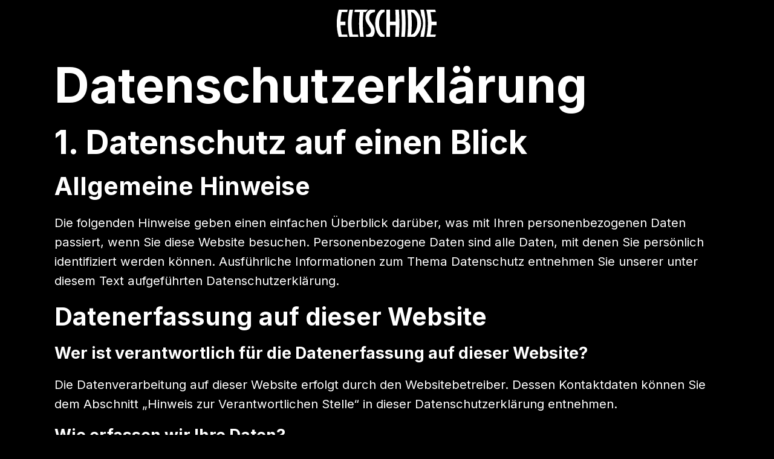

--- FILE ---
content_type: text/html
request_url: http://eltschidie.com/Datenschutz.html
body_size: 24115
content:
<!DOCTYPE html>
<html style="font-size: 18px;" lang="de-DE"><head>
    <meta name="viewport" content="width=device-width, initial-scale=1.0">
    <meta charset="utf-8">
    <meta name="keywords" content="eltschidie.art, Dorian Spiegelhauer, Fotograf Dinkelscherben, Medienproduktion Bayern, Kinematik, Sounddesign, kreative Projekte, Filmproduktion, Portfolio Fotograf, visuelle Medienproduktion, Kunst und Design, Storytelling, Digitale Medien, Videoproduktion, Augsburg Umgebung
">
    <meta name="description" content="Eltschidie.art – Portfolio von Dorian Spiegelhauer: Fotografie, kinematische Konzepte, Sounddesign. Jetzt entdecken!">
    <title>Datenschutz</title>
    <link rel="stylesheet" href="nicepage.css" media="screen">
<link rel="stylesheet" href="Datenschutz.css" media="screen">
    <script class="u-script" type="text/javascript" src="jquery.js" defer=""></script>
    <script class="u-script" type="text/javascript" src="nicepage.js" defer=""></script>
    <meta name="generator" content="Nicepage 7.5.2, nicepage.com">
    <link rel="icon" href="images/favicon.png">
    
    
    
    <link id="u-theme-google-font" rel="stylesheet" href="https://fonts.googleapis.com/css?family=Inter:100,100i,200,200i,300,300i,400,400i,500,500i,600,600i,700,700i,800,800i,900,900i">
    <script type="application/ld+json">{
		"@context": "http://schema.org",
		"@type": "Organization",
		"name": "Eltschidie",
		"sameAs": [
				"https://instagram.com/eltschidie.art",
				"https://soundcloud.com/eltschidie"
		]
}</script>
    <meta name="theme-color" content="#707e89">
    <meta property="og:title" content="Datenschutz">
    <meta property="og:description" content="Eltschidie.art – Portfolio von Dorian Spiegelhauer: Fotografie, kinematische Konzepte, Sounddesign. Jetzt entdecken!">
    <meta property="og:type" content="website">
  <meta data-intl-tel-input-cdn-path="intlTelInput/"></head>
  <body data-path-to-root="./" data-include-products="false" class="u-body u-stick-footer u-xl-mode" data-lang="de"><header class="u-black u-clearfix u-header u-sticky u-sticky-09e8" id="header" data-animation-name="" data-animation-duration="0" data-animation-delay="0" data-animation-direction=""><div class="u-clearfix u-sheet u-valign-middle u-sheet-1">
        <img class="u-align-center u-image u-image-default u-preserve-proportions lazyload u-image-1" alt="" data-image-width="267" data-image-height="150" data-href="./" data-page-id="64370874" title="Startseite" data-src="images/ELTSCHIDIE_LOGO_LIGHT_SVG.svg" loading="lazy">
      </div></header>
    <section class="u-clearfix u-section-1" id="block-5">
      <div class="u-clearfix u-sheet u-sheet-1">
        <div class="fr-view u-clearfix u-rich-text u-text u-text-1">
          <h1 id="isPasted">Datenschutz­erklärung</h1>
          <h2>1. Datenschutz auf einen Blick</h2>
          <h3>Allgemeine Hinweise</h3>
          <p>Die folgenden Hinweise geben einen einfachen Überblick darüber, was mit Ihren personenbezogenen Daten passiert, wenn Sie diese Website besuchen. Personenbezogene Daten sind alle Daten, mit denen Sie persönlich identifiziert werden können. Ausführliche Informationen zum Thema Datenschutz entnehmen Sie unserer unter diesem Text aufgeführten Datenschutzerklärung.</p>
          <h3>Datenerfassung auf dieser Website</h3>
          <h4>Wer ist verantwortlich für die Datenerfassung auf dieser Website?</h4>
          <p>Die Datenverarbeitung auf dieser Website erfolgt durch den Websitebetreiber. Dessen Kontaktdaten können Sie dem Abschnitt „Hinweis zur Verantwortlichen Stelle“ in dieser Datenschutzerklärung entnehmen.</p>
          <h4>Wie erfassen wir Ihre Daten?</h4>
          <p>Ihre Daten werden zum einen dadurch erhoben, dass Sie uns diese mitteilen. Hierbei kann es sich z.&nbsp;B. um Daten handeln, die Sie in ein Kontaktformular eingeben.</p>
          <p>Andere Daten werden automatisch oder nach Ihrer Einwilligung beim Besuch der Website durch unsere IT-Systeme erfasst. Das sind vor allem technische Daten (z.&nbsp;B. Internetbrowser, Betriebssystem oder Uhrzeit des Seitenaufrufs). Die Erfassung dieser Daten erfolgt automatisch, sobald Sie diese Website betreten.</p>
          <h4>Wofür nutzen wir Ihre Daten?</h4>
          <p>Ein Teil der Daten wird erhoben, um eine fehlerfreie Bereitstellung der Website zu gewährleisten. Andere Daten können zur Analyse Ihres Nutzerverhaltens verwendet werden.</p>
          <h4>Welche Rechte haben Sie bezüglich Ihrer Daten?</h4>
          <p>Sie haben jederzeit das Recht, unentgeltlich Auskunft über Herkunft, Empfänger und Zweck Ihrer gespeicherten personenbezogenen Daten zu erhalten. Sie haben außerdem ein Recht, die Berichtigung oder Löschung dieser Daten zu verlangen. Wenn Sie eine Einwilligung zur Datenverarbeitung erteilt haben, können Sie diese Einwilligung jederzeit für die Zukunft widerrufen. Außerdem haben Sie das Recht, unter bestimmten Umständen die Einschränkung der Verarbeitung Ihrer personenbezogenen Daten zu verlangen. Des Weiteren steht Ihnen ein Beschwerderecht bei der zuständigen Aufsichtsbehörde zu.</p>
          <p>Hierzu sowie zu weiteren Fragen zum Thema Datenschutz können Sie sich jederzeit an uns wenden.</p>
          <h3>Analyse-Tools und Tools von Dritt­anbietern</h3>
          <p>Beim Besuch dieser Website kann Ihr Surf-Verhalten statistisch ausgewertet werden. Das geschieht vor allem mit sogenannten Analyseprogrammen.</p>
          <p>Detaillierte Informationen zu diesen Analyseprogrammen finden Sie in der folgenden Datenschutzerklärung.</p>
          <h2>2. Hosting</h2>
          <p>Wir hosten die Inhalte unserer Website bei folgendem Anbieter:</p>
          <h3>Strato</h3>
          <p>Anbieter ist die Strato AG, Otto-Ostrowski-Straße 7, 10249 Berlin (nachfolgend „Strato“). Wenn Sie unsere Website besuchen, erfasst Strato verschiedene Logfiles inklusive Ihrer IP-Adressen.</p>
          <p>Weitere Informationen entnehmen Sie der Datenschutzerklärung von Strato: <a href="https://www.strato.de/datenschutz/" rel="noopener noreferrer" target="_blank">https://www.strato.de/datenschutz/</a>.
          </p>
          <p>Die Verwendung von Strato erfolgt auf Grundlage von Art. 6 Abs. 1 lit. f DSGVO. Wir haben ein berechtigtes Interesse an einer möglichst zuverlässigen Darstellung unserer Website. Sofern eine entsprechende Einwilligung abgefragt wurde, erfolgt die Verarbeitung ausschließlich auf Grundlage von Art. 6 Abs. 1 lit. a DSGVO und § 25 Abs. 1 TDDDG, soweit die Einwilligung die Speicherung von Cookies oder den Zugriff auf Informationen im Endgerät des Nutzers (z.&nbsp;B. Device-Fingerprinting) im Sinne des TDDDG umfasst. Die Einwilligung ist jederzeit widerrufbar.</p>
          <h4>Auftragsverarbeitung</h4>
          <p>Wir haben einen Vertrag über Auftragsverarbeitung (AVV) zur Nutzung des oben genannten Dienstes geschlossen. Hierbei handelt es sich um einen datenschutzrechtlich vorgeschriebenen Vertrag, der gewährleistet, dass dieser die personenbezogenen Daten unserer Websitebesucher nur nach unseren Weisungen und unter Einhaltung der DSGVO verarbeitet.</p>
          <h2>3. Allgemeine Hinweise und Pflicht­informationen</h2>
          <h3>Datenschutz</h3>
          <p>Die Betreiber dieser Seiten nehmen den Schutz Ihrer persönlichen Daten sehr ernst. Wir behandeln Ihre personenbezogenen Daten vertraulich und entsprechend den gesetzlichen Datenschutzvorschriften sowie dieser Datenschutzerklärung.</p>
          <p>Wenn Sie diese Website benutzen, werden verschiedene personenbezogene Daten erhoben. Personenbezogene Daten sind Daten, mit denen Sie persönlich identifiziert werden können. Die vorliegende Datenschutzerklärung erläutert, welche Daten wir erheben und wofür wir sie nutzen. Sie erläutert auch, wie und zu welchem Zweck das geschieht.</p>
          <p>Wir weisen darauf hin, dass die Datenübertragung im Internet (z.&nbsp;B. bei der Kommunikation per E-Mail) Sicherheitslücken aufweisen kann. Ein lückenloser Schutz der Daten vor dem Zugriff durch Dritte ist nicht möglich.</p>
          <h3>Hinweis zur verantwortlichen Stelle</h3>
          <p>Die verantwortliche Stelle für die Datenverarbeitung auf dieser Website ist:</p>
          <p>Dorian SpiegelhauerReichenbachstr. 2186424 Dinkelscherben</p>
          <p>Telefon: +49 152 04768715E-Mail: dorian@eltschidie.art</p>
          <p>Verantwortliche Stelle ist die natürliche oder juristische Person, die allein oder gemeinsam mit anderen über die Zwecke und Mittel der Verarbeitung von personenbezogenen Daten (z.&nbsp;B. Namen, E-Mail-Adressen o. Ä.) entscheidet.</p>
          <h3>Speicherdauer</h3>
          <p>Soweit innerhalb dieser Datenschutzerklärung keine speziellere Speicherdauer genannt wurde, verbleiben Ihre personenbezogenen Daten bei uns, bis der Zweck für die Datenverarbeitung entfällt. Wenn Sie ein berechtigtes Löschersuchen geltend machen oder eine Einwilligung zur Datenverarbeitung widerrufen, werden Ihre Daten gelöscht, sofern wir keine anderen rechtlich zulässigen Gründe für die Speicherung Ihrer personenbezogenen Daten haben (z.&nbsp;B. steuer- oder handelsrechtliche Aufbewahrungsfristen); im letztgenannten Fall erfolgt die Löschung nach Fortfall dieser Gründe.</p>
          <h3>Allgemeine Hinweise zu den Rechtsgrundlagen der Datenverarbeitung auf dieser Website</h3>
          <p>Sofern Sie in die Datenverarbeitung eingewilligt haben, verarbeiten wir Ihre personenbezogenen Daten auf Grundlage von Art. 6 Abs. 1 lit. a DSGVO bzw. Art. 9 Abs. 2 lit. a DSGVO, sofern besondere Datenkategorien nach Art. 9 Abs. 1 DSGVO verarbeitet werden. Im Falle einer ausdrücklichen Einwilligung in die Übertragung personenbezogener Daten in Drittstaaten erfolgt die Datenverarbeitung außerdem auf Grundlage von Art. 49 Abs. 1 lit. a DSGVO. Sofern Sie in die Speicherung von Cookies oder in den Zugriff auf Informationen in Ihr Endgerät (z.&nbsp;B. via Device-Fingerprinting) eingewilligt haben, erfolgt die Datenverarbeitung zusätzlich auf Grundlage von § 25 Abs. 1 TDDDG. Die Einwilligung ist jederzeit widerrufbar. Sind Ihre Daten zur Vertragserfüllung oder zur Durchführung vorvertraglicher Maßnahmen erforderlich, verarbeiten wir Ihre Daten auf Grundlage des Art. 6 Abs. 1 lit. b DSGVO. Des Weiteren verarbeiten wir Ihre Daten, sofern diese zur Erfüllung einer rechtlichen Verpflichtung erforderlich sind auf Grundlage von Art. 6 Abs. 1 lit. c DSGVO. Die Datenverarbeitung kann ferner auf Grundlage unseres berechtigten Interesses nach Art. 6 Abs. 1 lit. f DSGVO erfolgen. Über die jeweils im Einzelfall einschlägigen Rechtsgrundlagen wird in den folgenden Absätzen dieser Datenschutzerklärung informiert.</p>
          <h3>Empfänger von personenbezogenen Daten</h3>
          <p>Im Rahmen unserer Geschäftstätigkeit arbeiten wir mit verschiedenen externen Stellen zusammen. Dabei ist teilweise auch eine Übermittlung von personenbezogenen Daten an diese externen Stellen erforderlich. Wir geben personenbezogene Daten nur dann an externe Stellen weiter, wenn dies im Rahmen einer Vertragserfüllung erforderlich ist, wenn wir gesetzlich hierzu verpflichtet sind (z.&nbsp;B. Weitergabe von Daten an Steuerbehörden), wenn wir ein berechtigtes Interesse nach Art. 6 Abs. 1 lit. f DSGVO an der Weitergabe haben oder wenn eine sonstige Rechtsgrundlage die Datenweitergabe erlaubt. Beim Einsatz von Auftragsverarbeitern geben wir personenbezogene Daten unserer Kunden nur auf Grundlage eines gültigen Vertrags über Auftragsverarbeitung weiter. Im Falle einer gemeinsamen Verarbeitung wird ein Vertrag über gemeinsame Verarbeitung geschlossen.</p>
          <h3>Widerruf Ihrer Einwilligung zur Datenverarbeitung</h3>
          <p>Viele Datenverarbeitungsvorgänge sind nur mit Ihrer ausdrücklichen Einwilligung möglich. Sie können eine bereits erteilte Einwilligung jederzeit widerrufen. Die Rechtmäßigkeit der bis zum Widerruf erfolgten Datenverarbeitung bleibt vom Widerruf unberührt.</p>
          <h3>Widerspruchsrecht gegen die Datenerhebung in besonderen Fällen sowie gegen Direktwerbung (Art. 21 DSGVO)</h3>
          <p>WENN DIE DATENVERARBEITUNG AUF GRUNDLAGE VON ART. 6 ABS. 1 LIT. E ODER F DSGVO ERFOLGT, HABEN SIE JEDERZEIT DAS RECHT, AUS GRÜNDEN, DIE SICH AUS IHRER BESONDEREN SITUATION ERGEBEN, GEGEN DIE VERARBEITUNG IHRER PERSONENBEZOGENEN DATEN WIDERSPRUCH EINZULEGEN; DIES GILT AUCH FÜR EIN AUF DIESE BESTIMMUNGEN GESTÜTZTES PROFILING. DIE JEWEILIGE RECHTSGRUNDLAGE, AUF DENEN EINE VERARBEITUNG BERUHT, ENTNEHMEN SIE DIESER DATENSCHUTZERKLÄRUNG. WENN SIE WIDERSPRUCH EINLEGEN, WERDEN WIR IHRE BETROFFENEN PERSONENBEZOGENEN DATEN NICHT MEHR VERARBEITEN, ES SEI DENN, WIR KÖNNEN ZWINGENDE SCHUTZWÜRDIGE GRÜNDE FÜR DIE VERARBEITUNG NACHWEISEN, DIE IHRE INTERESSEN, RECHTE UND FREIHEITEN ÜBERWIEGEN ODER DIE VERARBEITUNG DIENT DER GELTENDMACHUNG, AUSÜBUNG ODER VERTEIDIGUNG VON RECHTSANSPRÜCHEN (WIDERSPRUCH NACH ART. 21 ABS. 1 DSGVO).</p>
          <p>WERDEN IHRE PERSONENBEZOGENEN DATEN VERARBEITET, UM DIREKTWERBUNG ZU BETREIBEN, SO HABEN SIE DAS RECHT, JEDERZEIT WIDERSPRUCH GEGEN DIE VERARBEITUNG SIE BETREFFENDER PERSONENBEZOGENER DATEN ZUM ZWECKE DERARTIGER WERBUNG EINZULEGEN; DIES GILT AUCH FÜR DAS PROFILING, SOWEIT ES MIT SOLCHER DIREKTWERBUNG IN VERBINDUNG STEHT. WENN SIE WIDERSPRECHEN, WERDEN IHRE PERSONENBEZOGENEN DATEN ANSCHLIESSEND NICHT MEHR ZUM ZWECKE DER DIREKTWERBUNG VERWENDET (WIDERSPRUCH NACH ART. 21 ABS. 2 DSGVO).</p>
          <h3>Beschwerde­recht bei der zuständigen Aufsichts­behörde</h3>
          <p>Im Falle von Verstößen gegen die DSGVO steht den Betroffenen ein Beschwerderecht bei einer Aufsichtsbehörde, insbesondere in dem Mitgliedstaat ihres gewöhnlichen Aufenthalts, ihres Arbeitsplatzes oder des Orts des mutmaßlichen Verstoßes zu. Das Beschwerderecht besteht unbeschadet anderweitiger verwaltungsrechtlicher oder gerichtlicher Rechtsbehelfe.</p>
          <h3>Recht auf Daten­übertrag­barkeit</h3>
          <p>Sie haben das Recht, Daten, die wir auf Grundlage Ihrer Einwilligung oder in Erfüllung eines Vertrags automatisiert verarbeiten, an sich oder an einen Dritten in einem gängigen, maschinenlesbaren Format aushändigen zu lassen. Sofern Sie die direkte Übertragung der Daten an einen anderen Verantwortlichen verlangen, erfolgt dies nur, soweit es technisch machbar ist.</p>
          <h3>Auskunft, Berichtigung und Löschung</h3>
          <p>Sie haben im Rahmen der geltenden gesetzlichen Bestimmungen jederzeit das Recht auf unentgeltliche Auskunft über Ihre gespeicherten personenbezogenen Daten, deren Herkunft und Empfänger und den Zweck der Datenverarbeitung und ggf. ein Recht auf Berichtigung oder Löschung dieser Daten. Hierzu sowie zu weiteren Fragen zum Thema personenbezogene Daten können Sie sich jederzeit an uns wenden.</p>
          <h3>Recht auf Einschränkung der Verarbeitung</h3>
          <p>Sie haben das Recht, die Einschränkung der Verarbeitung Ihrer personenbezogenen Daten zu verlangen. Hierzu können Sie sich jederzeit an uns wenden. Das Recht auf Einschränkung der Verarbeitung besteht in folgenden Fällen:</p>
          <ul>
            <li>Wenn Sie die Richtigkeit Ihrer bei uns gespeicherten personenbezogenen Daten bestreiten, benötigen wir in der Regel Zeit, um dies zu überprüfen. Für die Dauer der Prüfung haben Sie das Recht, die Einschränkung der Verarbeitung Ihrer personenbezogenen Daten zu verlangen.</li>
            <li>Wenn die Verarbeitung Ihrer personenbezogenen Daten unrechtmäßig geschah/geschieht, können Sie statt der Löschung die Einschränkung der Datenverarbeitung verlangen.</li>
            <li>Wenn wir Ihre personenbezogenen Daten nicht mehr benötigen, Sie sie jedoch zur Ausübung, Verteidigung oder Geltendmachung von Rechtsansprüchen benötigen, haben Sie das Recht, statt der Löschung die Einschränkung der Verarbeitung Ihrer personenbezogenen Daten zu verlangen.</li>
            <li>Wenn Sie einen Widerspruch nach Art. 21 Abs. 1 DSGVO eingelegt haben, muss eine Abwägung zwischen Ihren und unseren Interessen vorgenommen werden. Solange noch nicht feststeht, wessen Interessen überwiegen, haben Sie das Recht, die Einschränkung der Verarbeitung Ihrer personenbezogenen Daten zu verlangen.</li>
          </ul>
          <p>Wenn Sie die Verarbeitung Ihrer personenbezogenen Daten eingeschränkt haben, dürfen diese Daten – von ihrer Speicherung abgesehen – nur mit Ihrer Einwilligung oder zur Geltendmachung, Ausübung oder Verteidigung von Rechtsansprüchen oder zum Schutz der Rechte einer anderen natürlichen oder juristischen Person oder aus Gründen eines wichtigen öffentlichen Interesses der Europäischen Union oder eines Mitgliedstaats verarbeitet werden.</p>
          <h2>4. Datenerfassung auf dieser Website</h2>
          <h3>Cookies</h3>
          <p>Unsere Internetseiten verwenden so genannte „Cookies“. Cookies sind kleine Datenpakete und richten auf Ihrem Endgerät keinen Schaden an. Sie werden entweder vorübergehend für die Dauer einer Sitzung (Session-Cookies) oder dauerhaft (permanente Cookies) auf Ihrem Endgerät gespeichert. Session-Cookies werden nach Ende Ihres Besuchs automatisch gelöscht. Permanente Cookies bleiben auf Ihrem Endgerät gespeichert, bis Sie diese selbst löschen oder eine automatische Löschung durch Ihren Webbrowser erfolgt.</p>
          <p>Cookies können von uns (First-Party-Cookies) oder von Drittunternehmen stammen (sog. Third-Party-Cookies). Third-Party-Cookies ermöglichen die Einbindung bestimmter Dienstleistungen von Drittunternehmen innerhalb von Webseiten (z.&nbsp;B. Cookies zur Abwicklung von Zahlungsdienstleistungen).</p>
          <p>Cookies haben verschiedene Funktionen. Zahlreiche Cookies sind technisch notwendig, da bestimmte Webseitenfunktionen ohne diese nicht funktionieren würden (z.&nbsp;B. die Warenkorbfunktion oder die Anzeige von Videos). Andere Cookies können zur Auswertung des Nutzerverhaltens oder zu Werbezwecken verwendet werden.</p>
          <p>Cookies, die zur Durchführung des elektronischen Kommunikationsvorgangs, zur Bereitstellung bestimmter, von Ihnen erwünschter Funktionen (z.&nbsp;B. für die Warenkorbfunktion) oder zur Optimierung der Website (z.&nbsp;B. Cookies zur Messung des Webpublikums) erforderlich sind (notwendige Cookies), werden auf Grundlage von Art. 6 Abs. 1 lit. f DSGVO gespeichert, sofern keine andere Rechtsgrundlage angegeben wird. Der Websitebetreiber hat ein berechtigtes Interesse an der Speicherung von notwendigen Cookies zur technisch fehlerfreien und optimierten Bereitstellung seiner Dienste. Sofern eine Einwilligung zur Speicherung von Cookies und vergleichbaren Wiedererkennungstechnologien abgefragt wurde, erfolgt die Verarbeitung ausschließlich auf Grundlage dieser Einwilligung (Art. 6 Abs. 1 lit. a DSGVO und § 25 Abs. 1 TDDDG); die Einwilligung ist jederzeit widerrufbar.</p>
          <p>Sie können Ihren Browser so einstellen, dass Sie über das Setzen von Cookies informiert werden und Cookies nur im Einzelfall erlauben, die Annahme von Cookies für bestimmte Fälle oder generell ausschließen sowie das automatische Löschen der Cookies beim Schließen des Browsers aktivieren. Bei der Deaktivierung von Cookies kann die Funktionalität dieser Website eingeschränkt sein.</p>
          <p>Welche Cookies und Dienste auf dieser Website eingesetzt werden, können Sie dieser Datenschutzerklärung entnehmen.</p>
          <p>
            <span style="font-style: italic;">Quelle:&nbsp;</span>
            <a href="https://www.e-recht24.de/">
              <span style="font-style: italic;">https://www.e-recht24.de</span>
            </a>
          </p>
        </div>
      </div>
    </section>
    
    
    
    <footer class="u-black u-clearfix u-footer" id="footer"><div class="u-clearfix u-sheet u-sheet-1">
        <a class="u-btn u-button-link u-button-style u-hover-feature u-text-active-white u-text-body-alt-color u-text-hover-white u-btn-1" href="Kontakt.html" data-page-id="63155714" title="Kontakt">Kontakt</a>
        <a class="u-btn u-button-link u-button-style u-hover-feature u-text-active-white u-text-hover-white u-btn-2" href="projekte/Projekte.html" data-page-id="132607854" title="Projekte">Projekte </a>
        <a class="u-btn u-button-link u-button-style u-hover-feature u-text-active-white u-text-hover-white u-btn-3" href="Dienstleistungen.html" data-page-id="204904881" title="Dienstleistungen">Dienstleistungen</a>
        <div class="u-align-center u-border-1 u-border-white u-expanded-width u-line u-line-horizontal u-line-1"></div>
        <div class="u-social-icons u-spacing-10 u-social-icons-1">
          <a class="u-social-url" title="instagram" target="_blank" href="https://instagram.com/eltschidie.art">
            <span class="u-icon u-social-icon u-social-instagram u-text-black u-icon-1"><svg class="u-svg-link" preserveAspectRatio="xMidYMin slice" viewBox="0 0 112 112" style=""><use xlink:href="#svg-4f60"></use></svg><svg class="u-svg-content" viewBox="0 0 112 112" x="0" y="0" id="svg-4f60"><circle fill="currentColor" cx="56.1" cy="56.1" r="55"></circle><path fill="#FFFFFF" d="M55.9,38.2c-9.9,0-17.9,8-17.9,17.9C38,66,46,74,55.9,74c9.9,0,17.9-8,17.9-17.9C73.8,46.2,65.8,38.2,55.9,38.2
z M55.9,66.4c-5.7,0-10.3-4.6-10.3-10.3c-0.1-5.7,4.6-10.3,10.3-10.3c5.7,0,10.3,4.6,10.3,10.3C66.2,61.8,61.6,66.4,55.9,66.4z"></path><path fill="#FFFFFF" d="M74.3,33.5c-2.3,0-4.2,1.9-4.2,4.2s1.9,4.2,4.2,4.2s4.2-1.9,4.2-4.2S76.6,33.5,74.3,33.5z"></path><path fill="#FFFFFF" d="M73.1,21.3H38.6c-9.7,0-17.5,7.9-17.5,17.5v34.5c0,9.7,7.9,17.6,17.5,17.6h34.5c9.7,0,17.5-7.9,17.5-17.5V38.8
C90.6,29.1,82.7,21.3,73.1,21.3z M83,73.3c0,5.5-4.5,9.9-9.9,9.9H38.6c-5.5,0-9.9-4.5-9.9-9.9V38.8c0-5.5,4.5-9.9,9.9-9.9h34.5
c5.5,0,9.9,4.5,9.9,9.9V73.3z"></path></svg></span>
          </a>
          <a class="u-social-url" target="_blank" data-type="Soundcloud" title="Soundcloud" href="https://soundcloud.com/eltschidie">
            <span class="u-icon u-social-icon u-social-soundcloud u-text-black u-icon-2"><svg class="u-svg-link" preserveAspectRatio="xMidYMin slice" viewBox="0 0 112 112" style=""><use xlink:href="#svg-c8ed"></use></svg><svg class="u-svg-content" viewBox="0 0 112 112" x="0" y="0" id="svg-c8ed"><circle fill="currentColor" cx="56.1" cy="56.1" r="55"></circle><path fill="#FFFFFF" d="M100.7,59.4c-2.1-10.1-12.2-8.7-14.4-7.6c0,0-0.6-12.8-13.9-16.2c0,0-7-2-12.9,1.5v35c0.9,0,1.8,0,2.7,0
	c2.2,0,4.4,0,6.5,0c2.8,0,5.5,0,8.3,0c2.7,0,5.4,0,8,0c2.1,0,4.1,0,6.2,0c1.6,0,2.6-0.5,3.9-1.1C98,69.3,102.1,66,100.7,59.4z"></path><polygon fill="#FFFFFF" points="53.8,72 56.6,72 56.6,38.7 53.8,41.2 "></polygon><polygon fill="#FFFFFF" points="48.2,72 50.9,72 50.9,43.5 48.2,42 "></polygon><polygon fill="#FFFFFF" points="42.5,72 45.2,72 45.2,41.3 42.5,40.9 "></polygon><polygon fill="#FFFFFF" points="36.7,72 39.4,72 39.4,41.3 36.7,42.4 "></polygon><polygon fill="#FFFFFF" points="31,72 33.8,72 33.8,44.3 31,47 "></polygon><polygon fill="#FFFFFF" points="25.3,72 28,72 28,51.6 25.3,51 "></polygon><polygon fill="#FFFFFF" points="19.6,70.8 22.3,72 22.3,51.2 19.6,52.3 "></polygon><path fill="#FFFFFF" d="M16.9,68.6V54.5C16.9,54.5,10.4,60.9,16.9,68.6z"></path></svg></span>
          </a>
        </div>
        <p class="u-align-left u-text u-text-default u-text-1">
          <span style="font-style: italic;"></span><b>
            <span style="font-weight: 400;">©</span>
            <span style="font-weight: 400;"> 2025 Dorian Spiegelhauer</span></b>
        </p>
        <a class="u-align-left-lg u-align-left-md u-align-left-xl u-btn u-button-link u-button-style u-hover-feature u-text-active-white u-text-hover-white u-btn-4" href="Datenschutz.html" data-page-id="200721770" title="Impressum">Datenschutz</a>
        <a class="u-align-left-lg u-align-left-md u-align-left-xl u-btn u-button-link u-button-style u-hover-feature u-text-active-white u-text-hover-white u-btn-5" href="impressum.html" data-page-id="158109793" title="Impressum">Impressum<br>
        </a>
      </div></footer>
  
</body></html>

--- FILE ---
content_type: text/css
request_url: http://eltschidie.com/Datenschutz.css
body_size: 94
content:
.u-section-1 .u-sheet-1 {
  min-height: 400px;
}

.u-section-1 .u-text-1 {
  margin-left: 0;
}

--- FILE ---
content_type: image/svg+xml
request_url: http://eltschidie.com/images/ELTSCHIDIE_LOGO_LIGHT_SVG.svg
body_size: 2776
content:
<?xml version="1.0" encoding="UTF-8"?>
<svg id="Ebene_1" data-name="Ebene 1" xmlns="http://www.w3.org/2000/svg" viewBox="0 0 1920 1080">
  <defs>
    <style>
      .cls-1 {
        fill: #fff;
      }
    </style>
  </defs>
  <path class="cls-1" d="M1770,790h-150c43.02-162.49,43.02-337.51,0-500h150c6.33,19.5,11.91,39.18,16.73,58.99h-91.86c11.41,52.84,18.02,106.66,19.82,160.64h83.85c.75,20.24.75,40.5,0,60.74h-83.85c-1.8,53.97-8.41,107.79-19.82,160.64h91.86c-4.81,19.82-10.39,39.5-16.73,58.99Z"/>
  <path class="cls-1" d="M1520,290c8.37,37.27,14.82,75.19,19.35,113.48,18.27,40.49,29.06,87.76,29,136.52.06,48.77-10.72,96.03-29,136.52-4.53,38.28-10.98,76.21-19.35,113.48h60c40.41-162.49,40.41-337.51,0-500h-60Z"/>
  <path class="cls-1" d="M1200,290h60c19.55,162.49,19.55,337.51,0,500h-60c15.64-162.49,15.64-337.51,0-500Z"/>
  <path class="cls-1" d="M950,290h60c1.43,71.49,2.24,145.42,2.41,219.63h94.34c-.48-74.21-2.73-148.14-6.75-219.63h60c13.04,162.49,13.04,337.51,0,500h-62.13c4.66-71.49,7.65-145.42,8.87-219.63h-94.34c-.17,74.21-.97,148.14-2.41,219.63h-60c-.65-162.49-.65-337.51,0-500Z"/>
  <path class="cls-1" d="M648.65,301.17c.44-3.73.89-7.45,1.35-11.17h-230c-4.22,19.5-7.94,39.18-11.15,58.99h91.86c-19.62,145.32-16.52,298.02,9.29,441.01h60c-22.37-142.99-25.05-295.69-8.05-441.01h39.95c12.2-19.51,28.02-35.48,46.75-47.83Z"/>
  <path class="cls-1" d="M919.17,731.01c-48.96.16-93.09-84.43-93.36-191.01.27-106.57,44.4-191.16,93.36-191.01.24-19.82.51-39.49.83-58.99-28.57.17-82.22,11.07-123.46,89.96-22.43,43.27-35.88,100.25-35.82,160.04-.06,59.78,13.39,116.77,35.82,160.04,41.24,78.89,94.9,89.79,123.46,89.96-.31-19.5-.59-39.18-.83-58.99Z"/>
  <path class="cls-1" d="M480,790h-150c-41.06-162.49-41.06-337.51,0-500h60c-32.69,142.99-36.62,295.69-11.77,441.01h91.86c2.85,19.82,6.16,39.5,9.91,58.99Z"/>
  <path class="cls-1" d="M300,790h-150c-52.79-162.49-52.79-337.51,0-500h150c-5.16,19.5-9.7,39.18-13.63,58.99h-91.86c-11.89,52.84-18.77,106.66-20.65,160.64h83.85c-.63,20.24-.63,40.5,0,60.74h-83.85c1.88,53.97,8.76,107.79,20.65,160.64h91.86c3.92,19.82,8.47,39.5,13.63,58.99Z"/>
  <path class="cls-1" d="M760,290c-21.68,0-58.8,2.41-93.53,22-34.42,19.66-66.44,56.49-70.84,126.94-4.83,100.81,92,151.96,94.59,222.21,3.53,70.12-87.2,69.74-87.45,69.85,2.08,19.82,4.49,39.5,7.23,58.99,43.45-.42,147.58,1.13,142.48-128.84-2.98-100.57-97.55-141.68-94.38-222.21,5.21-90.38,98.2-89.79,97.78-89.95,1.19-19.82,2.57-39.49,4.13-58.99h0Z"/>
  <path class="cls-1" d="M1360,290c28.16.17,84.99,11.07,133.96,89.96,26.37,43.27,43.05,100.25,42.93,160.04.12,59.78-16.56,116.77-42.93,160.04-48.96,78.89-105.8,89.79-133.96,89.96h-60c22.16-162.49,22.16-337.51,0-500h60ZM1368.26,731.01c48.78.16,103.43-84.43,103.52-191.01-.09-106.57-54.74-191.16-103.52-191.01,15.06,125.5,15.06,256.51,0,382.01Z"/>
</svg>